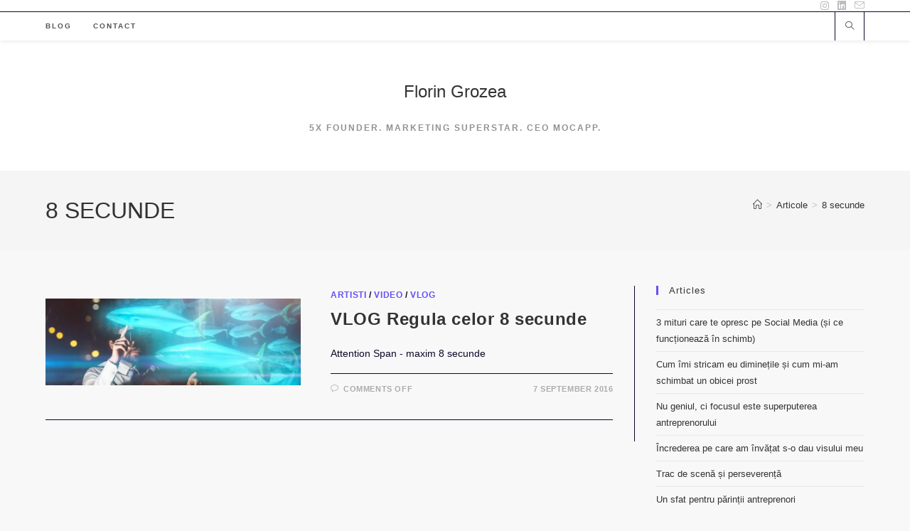

--- FILE ---
content_type: text/html; charset=UTF-8
request_url: https://www.floringrozea.com/tag/8-secunde/
body_size: 13888
content:
<!DOCTYPE html>
<html class="html" lang="en-US">
<head>
	<meta charset="UTF-8">
	<link rel="profile" href="https://gmpg.org/xfn/11">

	<title>8 secunde &#8211; Florin Grozea</title>
<meta name='robots' content='max-image-preview:large' />
	<style>img:is([sizes="auto" i], [sizes^="auto," i]) { contain-intrinsic-size: 3000px 1500px }</style>
	<meta name="viewport" content="width=device-width, initial-scale=1"><link rel='dns-prefetch' href='//stats.wp.com' />
<link rel='dns-prefetch' href='//v0.wordpress.com' />
<link rel='preconnect' href='//i0.wp.com' />
<link rel="alternate" type="application/rss+xml" title="Florin Grozea &raquo; Feed" href="https://www.floringrozea.com/feed/" />
<link rel="alternate" type="application/rss+xml" title="Florin Grozea &raquo; Comments Feed" href="https://www.floringrozea.com/comments/feed/" />
<link rel="alternate" type="application/rss+xml" title="Florin Grozea &raquo; 8 secunde Tag Feed" href="https://www.floringrozea.com/tag/8-secunde/feed/" />
		<!-- This site uses the Google Analytics by MonsterInsights plugin v9.4.1 - Using Analytics tracking - https://www.monsterinsights.com/ -->
		<!-- Note: MonsterInsights is not currently configured on this site. The site owner needs to authenticate with Google Analytics in the MonsterInsights settings panel. -->
					<!-- No tracking code set -->
				<!-- / Google Analytics by MonsterInsights -->
		<script>
window._wpemojiSettings = {"baseUrl":"https:\/\/s.w.org\/images\/core\/emoji\/15.0.3\/72x72\/","ext":".png","svgUrl":"https:\/\/s.w.org\/images\/core\/emoji\/15.0.3\/svg\/","svgExt":".svg","source":{"concatemoji":"https:\/\/www.floringrozea.com\/wp-includes\/js\/wp-emoji-release.min.js?ver=6.7.2"}};
/*! This file is auto-generated */
!function(i,n){var o,s,e;function c(e){try{var t={supportTests:e,timestamp:(new Date).valueOf()};sessionStorage.setItem(o,JSON.stringify(t))}catch(e){}}function p(e,t,n){e.clearRect(0,0,e.canvas.width,e.canvas.height),e.fillText(t,0,0);var t=new Uint32Array(e.getImageData(0,0,e.canvas.width,e.canvas.height).data),r=(e.clearRect(0,0,e.canvas.width,e.canvas.height),e.fillText(n,0,0),new Uint32Array(e.getImageData(0,0,e.canvas.width,e.canvas.height).data));return t.every(function(e,t){return e===r[t]})}function u(e,t,n){switch(t){case"flag":return n(e,"\ud83c\udff3\ufe0f\u200d\u26a7\ufe0f","\ud83c\udff3\ufe0f\u200b\u26a7\ufe0f")?!1:!n(e,"\ud83c\uddfa\ud83c\uddf3","\ud83c\uddfa\u200b\ud83c\uddf3")&&!n(e,"\ud83c\udff4\udb40\udc67\udb40\udc62\udb40\udc65\udb40\udc6e\udb40\udc67\udb40\udc7f","\ud83c\udff4\u200b\udb40\udc67\u200b\udb40\udc62\u200b\udb40\udc65\u200b\udb40\udc6e\u200b\udb40\udc67\u200b\udb40\udc7f");case"emoji":return!n(e,"\ud83d\udc26\u200d\u2b1b","\ud83d\udc26\u200b\u2b1b")}return!1}function f(e,t,n){var r="undefined"!=typeof WorkerGlobalScope&&self instanceof WorkerGlobalScope?new OffscreenCanvas(300,150):i.createElement("canvas"),a=r.getContext("2d",{willReadFrequently:!0}),o=(a.textBaseline="top",a.font="600 32px Arial",{});return e.forEach(function(e){o[e]=t(a,e,n)}),o}function t(e){var t=i.createElement("script");t.src=e,t.defer=!0,i.head.appendChild(t)}"undefined"!=typeof Promise&&(o="wpEmojiSettingsSupports",s=["flag","emoji"],n.supports={everything:!0,everythingExceptFlag:!0},e=new Promise(function(e){i.addEventListener("DOMContentLoaded",e,{once:!0})}),new Promise(function(t){var n=function(){try{var e=JSON.parse(sessionStorage.getItem(o));if("object"==typeof e&&"number"==typeof e.timestamp&&(new Date).valueOf()<e.timestamp+604800&&"object"==typeof e.supportTests)return e.supportTests}catch(e){}return null}();if(!n){if("undefined"!=typeof Worker&&"undefined"!=typeof OffscreenCanvas&&"undefined"!=typeof URL&&URL.createObjectURL&&"undefined"!=typeof Blob)try{var e="postMessage("+f.toString()+"("+[JSON.stringify(s),u.toString(),p.toString()].join(",")+"));",r=new Blob([e],{type:"text/javascript"}),a=new Worker(URL.createObjectURL(r),{name:"wpTestEmojiSupports"});return void(a.onmessage=function(e){c(n=e.data),a.terminate(),t(n)})}catch(e){}c(n=f(s,u,p))}t(n)}).then(function(e){for(var t in e)n.supports[t]=e[t],n.supports.everything=n.supports.everything&&n.supports[t],"flag"!==t&&(n.supports.everythingExceptFlag=n.supports.everythingExceptFlag&&n.supports[t]);n.supports.everythingExceptFlag=n.supports.everythingExceptFlag&&!n.supports.flag,n.DOMReady=!1,n.readyCallback=function(){n.DOMReady=!0}}).then(function(){return e}).then(function(){var e;n.supports.everything||(n.readyCallback(),(e=n.source||{}).concatemoji?t(e.concatemoji):e.wpemoji&&e.twemoji&&(t(e.twemoji),t(e.wpemoji)))}))}((window,document),window._wpemojiSettings);
</script>
<style id='wp-emoji-styles-inline-css'>

	img.wp-smiley, img.emoji {
		display: inline !important;
		border: none !important;
		box-shadow: none !important;
		height: 1em !important;
		width: 1em !important;
		margin: 0 0.07em !important;
		vertical-align: -0.1em !important;
		background: none !important;
		padding: 0 !important;
	}
</style>
<link rel='stylesheet' id='wp-block-library-css' href='https://www.floringrozea.com/wp-includes/css/dist/block-library/style.min.css?ver=6.7.2' media='all' />
<style id='wp-block-library-theme-inline-css'>
.wp-block-audio :where(figcaption){color:#555;font-size:13px;text-align:center}.is-dark-theme .wp-block-audio :where(figcaption){color:#ffffffa6}.wp-block-audio{margin:0 0 1em}.wp-block-code{border:1px solid #ccc;border-radius:4px;font-family:Menlo,Consolas,monaco,monospace;padding:.8em 1em}.wp-block-embed :where(figcaption){color:#555;font-size:13px;text-align:center}.is-dark-theme .wp-block-embed :where(figcaption){color:#ffffffa6}.wp-block-embed{margin:0 0 1em}.blocks-gallery-caption{color:#555;font-size:13px;text-align:center}.is-dark-theme .blocks-gallery-caption{color:#ffffffa6}:root :where(.wp-block-image figcaption){color:#555;font-size:13px;text-align:center}.is-dark-theme :root :where(.wp-block-image figcaption){color:#ffffffa6}.wp-block-image{margin:0 0 1em}.wp-block-pullquote{border-bottom:4px solid;border-top:4px solid;color:currentColor;margin-bottom:1.75em}.wp-block-pullquote cite,.wp-block-pullquote footer,.wp-block-pullquote__citation{color:currentColor;font-size:.8125em;font-style:normal;text-transform:uppercase}.wp-block-quote{border-left:.25em solid;margin:0 0 1.75em;padding-left:1em}.wp-block-quote cite,.wp-block-quote footer{color:currentColor;font-size:.8125em;font-style:normal;position:relative}.wp-block-quote:where(.has-text-align-right){border-left:none;border-right:.25em solid;padding-left:0;padding-right:1em}.wp-block-quote:where(.has-text-align-center){border:none;padding-left:0}.wp-block-quote.is-large,.wp-block-quote.is-style-large,.wp-block-quote:where(.is-style-plain){border:none}.wp-block-search .wp-block-search__label{font-weight:700}.wp-block-search__button{border:1px solid #ccc;padding:.375em .625em}:where(.wp-block-group.has-background){padding:1.25em 2.375em}.wp-block-separator.has-css-opacity{opacity:.4}.wp-block-separator{border:none;border-bottom:2px solid;margin-left:auto;margin-right:auto}.wp-block-separator.has-alpha-channel-opacity{opacity:1}.wp-block-separator:not(.is-style-wide):not(.is-style-dots){width:100px}.wp-block-separator.has-background:not(.is-style-dots){border-bottom:none;height:1px}.wp-block-separator.has-background:not(.is-style-wide):not(.is-style-dots){height:2px}.wp-block-table{margin:0 0 1em}.wp-block-table td,.wp-block-table th{word-break:normal}.wp-block-table :where(figcaption){color:#555;font-size:13px;text-align:center}.is-dark-theme .wp-block-table :where(figcaption){color:#ffffffa6}.wp-block-video :where(figcaption){color:#555;font-size:13px;text-align:center}.is-dark-theme .wp-block-video :where(figcaption){color:#ffffffa6}.wp-block-video{margin:0 0 1em}:root :where(.wp-block-template-part.has-background){margin-bottom:0;margin-top:0;padding:1.25em 2.375em}
</style>
<link rel='stylesheet' id='mediaelement-css' href='https://www.floringrozea.com/wp-includes/js/mediaelement/mediaelementplayer-legacy.min.css?ver=4.2.17' media='all' />
<link rel='stylesheet' id='wp-mediaelement-css' href='https://www.floringrozea.com/wp-includes/js/mediaelement/wp-mediaelement.min.css?ver=6.7.2' media='all' />
<style id='jetpack-sharing-buttons-style-inline-css'>
.jetpack-sharing-buttons__services-list{display:flex;flex-direction:row;flex-wrap:wrap;gap:0;list-style-type:none;margin:5px;padding:0}.jetpack-sharing-buttons__services-list.has-small-icon-size{font-size:12px}.jetpack-sharing-buttons__services-list.has-normal-icon-size{font-size:16px}.jetpack-sharing-buttons__services-list.has-large-icon-size{font-size:24px}.jetpack-sharing-buttons__services-list.has-huge-icon-size{font-size:36px}@media print{.jetpack-sharing-buttons__services-list{display:none!important}}.editor-styles-wrapper .wp-block-jetpack-sharing-buttons{gap:0;padding-inline-start:0}ul.jetpack-sharing-buttons__services-list.has-background{padding:1.25em 2.375em}
</style>
<style id='classic-theme-styles-inline-css'>
/*! This file is auto-generated */
.wp-block-button__link{color:#fff;background-color:#32373c;border-radius:9999px;box-shadow:none;text-decoration:none;padding:calc(.667em + 2px) calc(1.333em + 2px);font-size:1.125em}.wp-block-file__button{background:#32373c;color:#fff;text-decoration:none}
</style>
<style id='global-styles-inline-css'>
:root{--wp--preset--aspect-ratio--square: 1;--wp--preset--aspect-ratio--4-3: 4/3;--wp--preset--aspect-ratio--3-4: 3/4;--wp--preset--aspect-ratio--3-2: 3/2;--wp--preset--aspect-ratio--2-3: 2/3;--wp--preset--aspect-ratio--16-9: 16/9;--wp--preset--aspect-ratio--9-16: 9/16;--wp--preset--color--black: #000000;--wp--preset--color--cyan-bluish-gray: #abb8c3;--wp--preset--color--white: #ffffff;--wp--preset--color--pale-pink: #f78da7;--wp--preset--color--vivid-red: #cf2e2e;--wp--preset--color--luminous-vivid-orange: #ff6900;--wp--preset--color--luminous-vivid-amber: #fcb900;--wp--preset--color--light-green-cyan: #7bdcb5;--wp--preset--color--vivid-green-cyan: #00d084;--wp--preset--color--pale-cyan-blue: #8ed1fc;--wp--preset--color--vivid-cyan-blue: #0693e3;--wp--preset--color--vivid-purple: #9b51e0;--wp--preset--gradient--vivid-cyan-blue-to-vivid-purple: linear-gradient(135deg,rgba(6,147,227,1) 0%,rgb(155,81,224) 100%);--wp--preset--gradient--light-green-cyan-to-vivid-green-cyan: linear-gradient(135deg,rgb(122,220,180) 0%,rgb(0,208,130) 100%);--wp--preset--gradient--luminous-vivid-amber-to-luminous-vivid-orange: linear-gradient(135deg,rgba(252,185,0,1) 0%,rgba(255,105,0,1) 100%);--wp--preset--gradient--luminous-vivid-orange-to-vivid-red: linear-gradient(135deg,rgba(255,105,0,1) 0%,rgb(207,46,46) 100%);--wp--preset--gradient--very-light-gray-to-cyan-bluish-gray: linear-gradient(135deg,rgb(238,238,238) 0%,rgb(169,184,195) 100%);--wp--preset--gradient--cool-to-warm-spectrum: linear-gradient(135deg,rgb(74,234,220) 0%,rgb(151,120,209) 20%,rgb(207,42,186) 40%,rgb(238,44,130) 60%,rgb(251,105,98) 80%,rgb(254,248,76) 100%);--wp--preset--gradient--blush-light-purple: linear-gradient(135deg,rgb(255,206,236) 0%,rgb(152,150,240) 100%);--wp--preset--gradient--blush-bordeaux: linear-gradient(135deg,rgb(254,205,165) 0%,rgb(254,45,45) 50%,rgb(107,0,62) 100%);--wp--preset--gradient--luminous-dusk: linear-gradient(135deg,rgb(255,203,112) 0%,rgb(199,81,192) 50%,rgb(65,88,208) 100%);--wp--preset--gradient--pale-ocean: linear-gradient(135deg,rgb(255,245,203) 0%,rgb(182,227,212) 50%,rgb(51,167,181) 100%);--wp--preset--gradient--electric-grass: linear-gradient(135deg,rgb(202,248,128) 0%,rgb(113,206,126) 100%);--wp--preset--gradient--midnight: linear-gradient(135deg,rgb(2,3,129) 0%,rgb(40,116,252) 100%);--wp--preset--font-size--small: 13px;--wp--preset--font-size--medium: 20px;--wp--preset--font-size--large: 36px;--wp--preset--font-size--x-large: 42px;--wp--preset--spacing--20: 0.44rem;--wp--preset--spacing--30: 0.67rem;--wp--preset--spacing--40: 1rem;--wp--preset--spacing--50: 1.5rem;--wp--preset--spacing--60: 2.25rem;--wp--preset--spacing--70: 3.38rem;--wp--preset--spacing--80: 5.06rem;--wp--preset--shadow--natural: 6px 6px 9px rgba(0, 0, 0, 0.2);--wp--preset--shadow--deep: 12px 12px 50px rgba(0, 0, 0, 0.4);--wp--preset--shadow--sharp: 6px 6px 0px rgba(0, 0, 0, 0.2);--wp--preset--shadow--outlined: 6px 6px 0px -3px rgba(255, 255, 255, 1), 6px 6px rgba(0, 0, 0, 1);--wp--preset--shadow--crisp: 6px 6px 0px rgba(0, 0, 0, 1);}:where(.is-layout-flex){gap: 0.5em;}:where(.is-layout-grid){gap: 0.5em;}body .is-layout-flex{display: flex;}.is-layout-flex{flex-wrap: wrap;align-items: center;}.is-layout-flex > :is(*, div){margin: 0;}body .is-layout-grid{display: grid;}.is-layout-grid > :is(*, div){margin: 0;}:where(.wp-block-columns.is-layout-flex){gap: 2em;}:where(.wp-block-columns.is-layout-grid){gap: 2em;}:where(.wp-block-post-template.is-layout-flex){gap: 1.25em;}:where(.wp-block-post-template.is-layout-grid){gap: 1.25em;}.has-black-color{color: var(--wp--preset--color--black) !important;}.has-cyan-bluish-gray-color{color: var(--wp--preset--color--cyan-bluish-gray) !important;}.has-white-color{color: var(--wp--preset--color--white) !important;}.has-pale-pink-color{color: var(--wp--preset--color--pale-pink) !important;}.has-vivid-red-color{color: var(--wp--preset--color--vivid-red) !important;}.has-luminous-vivid-orange-color{color: var(--wp--preset--color--luminous-vivid-orange) !important;}.has-luminous-vivid-amber-color{color: var(--wp--preset--color--luminous-vivid-amber) !important;}.has-light-green-cyan-color{color: var(--wp--preset--color--light-green-cyan) !important;}.has-vivid-green-cyan-color{color: var(--wp--preset--color--vivid-green-cyan) !important;}.has-pale-cyan-blue-color{color: var(--wp--preset--color--pale-cyan-blue) !important;}.has-vivid-cyan-blue-color{color: var(--wp--preset--color--vivid-cyan-blue) !important;}.has-vivid-purple-color{color: var(--wp--preset--color--vivid-purple) !important;}.has-black-background-color{background-color: var(--wp--preset--color--black) !important;}.has-cyan-bluish-gray-background-color{background-color: var(--wp--preset--color--cyan-bluish-gray) !important;}.has-white-background-color{background-color: var(--wp--preset--color--white) !important;}.has-pale-pink-background-color{background-color: var(--wp--preset--color--pale-pink) !important;}.has-vivid-red-background-color{background-color: var(--wp--preset--color--vivid-red) !important;}.has-luminous-vivid-orange-background-color{background-color: var(--wp--preset--color--luminous-vivid-orange) !important;}.has-luminous-vivid-amber-background-color{background-color: var(--wp--preset--color--luminous-vivid-amber) !important;}.has-light-green-cyan-background-color{background-color: var(--wp--preset--color--light-green-cyan) !important;}.has-vivid-green-cyan-background-color{background-color: var(--wp--preset--color--vivid-green-cyan) !important;}.has-pale-cyan-blue-background-color{background-color: var(--wp--preset--color--pale-cyan-blue) !important;}.has-vivid-cyan-blue-background-color{background-color: var(--wp--preset--color--vivid-cyan-blue) !important;}.has-vivid-purple-background-color{background-color: var(--wp--preset--color--vivid-purple) !important;}.has-black-border-color{border-color: var(--wp--preset--color--black) !important;}.has-cyan-bluish-gray-border-color{border-color: var(--wp--preset--color--cyan-bluish-gray) !important;}.has-white-border-color{border-color: var(--wp--preset--color--white) !important;}.has-pale-pink-border-color{border-color: var(--wp--preset--color--pale-pink) !important;}.has-vivid-red-border-color{border-color: var(--wp--preset--color--vivid-red) !important;}.has-luminous-vivid-orange-border-color{border-color: var(--wp--preset--color--luminous-vivid-orange) !important;}.has-luminous-vivid-amber-border-color{border-color: var(--wp--preset--color--luminous-vivid-amber) !important;}.has-light-green-cyan-border-color{border-color: var(--wp--preset--color--light-green-cyan) !important;}.has-vivid-green-cyan-border-color{border-color: var(--wp--preset--color--vivid-green-cyan) !important;}.has-pale-cyan-blue-border-color{border-color: var(--wp--preset--color--pale-cyan-blue) !important;}.has-vivid-cyan-blue-border-color{border-color: var(--wp--preset--color--vivid-cyan-blue) !important;}.has-vivid-purple-border-color{border-color: var(--wp--preset--color--vivid-purple) !important;}.has-vivid-cyan-blue-to-vivid-purple-gradient-background{background: var(--wp--preset--gradient--vivid-cyan-blue-to-vivid-purple) !important;}.has-light-green-cyan-to-vivid-green-cyan-gradient-background{background: var(--wp--preset--gradient--light-green-cyan-to-vivid-green-cyan) !important;}.has-luminous-vivid-amber-to-luminous-vivid-orange-gradient-background{background: var(--wp--preset--gradient--luminous-vivid-amber-to-luminous-vivid-orange) !important;}.has-luminous-vivid-orange-to-vivid-red-gradient-background{background: var(--wp--preset--gradient--luminous-vivid-orange-to-vivid-red) !important;}.has-very-light-gray-to-cyan-bluish-gray-gradient-background{background: var(--wp--preset--gradient--very-light-gray-to-cyan-bluish-gray) !important;}.has-cool-to-warm-spectrum-gradient-background{background: var(--wp--preset--gradient--cool-to-warm-spectrum) !important;}.has-blush-light-purple-gradient-background{background: var(--wp--preset--gradient--blush-light-purple) !important;}.has-blush-bordeaux-gradient-background{background: var(--wp--preset--gradient--blush-bordeaux) !important;}.has-luminous-dusk-gradient-background{background: var(--wp--preset--gradient--luminous-dusk) !important;}.has-pale-ocean-gradient-background{background: var(--wp--preset--gradient--pale-ocean) !important;}.has-electric-grass-gradient-background{background: var(--wp--preset--gradient--electric-grass) !important;}.has-midnight-gradient-background{background: var(--wp--preset--gradient--midnight) !important;}.has-small-font-size{font-size: var(--wp--preset--font-size--small) !important;}.has-medium-font-size{font-size: var(--wp--preset--font-size--medium) !important;}.has-large-font-size{font-size: var(--wp--preset--font-size--large) !important;}.has-x-large-font-size{font-size: var(--wp--preset--font-size--x-large) !important;}
:where(.wp-block-post-template.is-layout-flex){gap: 1.25em;}:where(.wp-block-post-template.is-layout-grid){gap: 1.25em;}
:where(.wp-block-columns.is-layout-flex){gap: 2em;}:where(.wp-block-columns.is-layout-grid){gap: 2em;}
:root :where(.wp-block-pullquote){font-size: 1.5em;line-height: 1.6;}
</style>
<link rel='stylesheet' id='font-awesome-css' href='https://www.floringrozea.com/wp-content/themes/oceanwp/assets/fonts/fontawesome/css/all.min.css?ver=6.7.2' media='all' />
<link rel='stylesheet' id='simple-line-icons-css' href='https://www.floringrozea.com/wp-content/themes/oceanwp/assets/css/third/simple-line-icons.min.css?ver=2.4.0' media='all' />
<link rel='stylesheet' id='oceanwp-style-css' href='https://www.floringrozea.com/wp-content/themes/oceanwp/assets/css/style.min.css?ver=4.1.0' media='all' />
<script src="https://www.floringrozea.com/wp-includes/js/jquery/jquery.min.js?ver=3.7.1" id="jquery-core-js"></script>
<script src="https://www.floringrozea.com/wp-includes/js/jquery/jquery-migrate.min.js?ver=3.4.1" id="jquery-migrate-js"></script>
<link rel="https://api.w.org/" href="https://www.floringrozea.com/wp-json/" /><link rel="alternate" title="JSON" type="application/json" href="https://www.floringrozea.com/wp-json/wp/v2/tags/3931" /><link rel="EditURI" type="application/rsd+xml" title="RSD" href="https://www.floringrozea.com/xmlrpc.php?rsd" />
<meta name="generator" content="WordPress 6.7.2" />
<script type="text/javascript">
(function(url){
	if(/(?:Chrome\/26\.0\.1410\.63 Safari\/537\.31|WordfenceTestMonBot)/.test(navigator.userAgent)){ return; }
	var addEvent = function(evt, handler) {
		if (window.addEventListener) {
			document.addEventListener(evt, handler, false);
		} else if (window.attachEvent) {
			document.attachEvent('on' + evt, handler);
		}
	};
	var removeEvent = function(evt, handler) {
		if (window.removeEventListener) {
			document.removeEventListener(evt, handler, false);
		} else if (window.detachEvent) {
			document.detachEvent('on' + evt, handler);
		}
	};
	var evts = 'contextmenu dblclick drag dragend dragenter dragleave dragover dragstart drop keydown keypress keyup mousedown mousemove mouseout mouseover mouseup mousewheel scroll'.split(' ');
	var logHuman = function() {
		if (window.wfLogHumanRan) { return; }
		window.wfLogHumanRan = true;
		var wfscr = document.createElement('script');
		wfscr.type = 'text/javascript';
		wfscr.async = true;
		wfscr.src = url + '&r=' + Math.random();
		(document.getElementsByTagName('head')[0]||document.getElementsByTagName('body')[0]).appendChild(wfscr);
		for (var i = 0; i < evts.length; i++) {
			removeEvent(evts[i], logHuman);
		}
	};
	for (var i = 0; i < evts.length; i++) {
		addEvent(evts[i], logHuman);
	}
})('//www.floringrozea.com/?wordfence_lh=1&hid=3B49126BFAF906468393BF04A620DD1E');
</script>	<style>img#wpstats{display:none}</style>
		
<!-- Jetpack Open Graph Tags -->
<meta property="og:type" content="website" />
<meta property="og:title" content="8 secunde &#8211; Florin Grozea" />
<meta property="og:url" content="https://www.floringrozea.com/tag/8-secunde/" />
<meta property="og:site_name" content="Florin Grozea" />
<meta property="og:image" content="https://i0.wp.com/www.floringrozea.com/wp-content/uploads/cropped-cropped-0E5FA5E2-D787-4E15-BDF5-903789DF4EA7_1_105_c.jpeg?fit=330%2C330&#038;ssl=1" />
<meta property="og:image:width" content="330" />
<meta property="og:image:height" content="330" />
<meta property="og:image:alt" content="" />
<meta property="og:locale" content="en_US" />

<!-- End Jetpack Open Graph Tags -->
<link rel="icon" href="https://i0.wp.com/www.floringrozea.com/wp-content/uploads/cropped-cropped-0E5FA5E2-D787-4E15-BDF5-903789DF4EA7_1_105_c.jpeg?fit=32%2C32&#038;ssl=1" sizes="32x32" />
<link rel="icon" href="https://i0.wp.com/www.floringrozea.com/wp-content/uploads/cropped-cropped-0E5FA5E2-D787-4E15-BDF5-903789DF4EA7_1_105_c.jpeg?fit=192%2C192&#038;ssl=1" sizes="192x192" />
<link rel="apple-touch-icon" href="https://i0.wp.com/www.floringrozea.com/wp-content/uploads/cropped-cropped-0E5FA5E2-D787-4E15-BDF5-903789DF4EA7_1_105_c.jpeg?fit=180%2C180&#038;ssl=1" />
<meta name="msapplication-TileImage" content="https://i0.wp.com/www.floringrozea.com/wp-content/uploads/cropped-cropped-0E5FA5E2-D787-4E15-BDF5-903789DF4EA7_1_105_c.jpeg?fit=270%2C270&#038;ssl=1" />
<!-- OceanWP CSS -->
<style type="text/css">
/* Colors */a:hover,a.light:hover,.theme-heading .text::before,.theme-heading .text::after,#top-bar-content >a:hover,#top-bar-social li.oceanwp-email a:hover,#site-navigation-wrap .dropdown-menu >li >a:hover,#site-header.medium-header #medium-searchform button:hover,.oceanwp-mobile-menu-icon a:hover,.blog-entry.post .blog-entry-header .entry-title a:hover,.blog-entry.post .blog-entry-readmore a:hover,.blog-entry.thumbnail-entry .blog-entry-category a,ul.meta li a:hover,.dropcap,.single nav.post-navigation .nav-links .title,body .related-post-title a:hover,body #wp-calendar caption,body .contact-info-widget.default i,body .contact-info-widget.big-icons i,body .custom-links-widget .oceanwp-custom-links li a:hover,body .custom-links-widget .oceanwp-custom-links li a:hover:before,body .posts-thumbnails-widget li a:hover,body .social-widget li.oceanwp-email a:hover,.comment-author .comment-meta .comment-reply-link,#respond #cancel-comment-reply-link:hover,#footer-widgets .footer-box a:hover,#footer-bottom a:hover,#footer-bottom #footer-bottom-menu a:hover,.sidr a:hover,.sidr-class-dropdown-toggle:hover,.sidr-class-menu-item-has-children.active >a,.sidr-class-menu-item-has-children.active >a >.sidr-class-dropdown-toggle,input[type=checkbox]:checked:before{color:#6452f6}.single nav.post-navigation .nav-links .title .owp-icon use,.blog-entry.post .blog-entry-readmore a:hover .owp-icon use,body .contact-info-widget.default .owp-icon use,body .contact-info-widget.big-icons .owp-icon use{stroke:#6452f6}input[type="button"],input[type="reset"],input[type="submit"],button[type="submit"],.button,#site-navigation-wrap .dropdown-menu >li.btn >a >span,.thumbnail:hover i,.thumbnail:hover .link-post-svg-icon,.post-quote-content,.omw-modal .omw-close-modal,body .contact-info-widget.big-icons li:hover i,body .contact-info-widget.big-icons li:hover .owp-icon,body div.wpforms-container-full .wpforms-form input[type=submit],body div.wpforms-container-full .wpforms-form button[type=submit],body div.wpforms-container-full .wpforms-form .wpforms-page-button,.woocommerce-cart .wp-element-button,.woocommerce-checkout .wp-element-button,.wp-block-button__link{background-color:#6452f6}.widget-title{border-color:#6452f6}blockquote{border-color:#6452f6}.wp-block-quote{border-color:#6452f6}#searchform-dropdown{border-color:#6452f6}.dropdown-menu .sub-menu{border-color:#6452f6}.blog-entry.large-entry .blog-entry-readmore a:hover{border-color:#6452f6}.oceanwp-newsletter-form-wrap input[type="email"]:focus{border-color:#6452f6}.social-widget li.oceanwp-email a:hover{border-color:#6452f6}#respond #cancel-comment-reply-link:hover{border-color:#6452f6}body .contact-info-widget.big-icons li:hover i{border-color:#6452f6}body .contact-info-widget.big-icons li:hover .owp-icon{border-color:#6452f6}#footer-widgets .oceanwp-newsletter-form-wrap input[type="email"]:focus{border-color:#6452f6}input[type="button"]:hover,input[type="reset"]:hover,input[type="submit"]:hover,button[type="submit"]:hover,input[type="button"]:focus,input[type="reset"]:focus,input[type="submit"]:focus,button[type="submit"]:focus,.button:hover,.button:focus,#site-navigation-wrap .dropdown-menu >li.btn >a:hover >span,.post-quote-author,.omw-modal .omw-close-modal:hover,body div.wpforms-container-full .wpforms-form input[type=submit]:hover,body div.wpforms-container-full .wpforms-form button[type=submit]:hover,body div.wpforms-container-full .wpforms-form .wpforms-page-button:hover,.woocommerce-cart .wp-element-button:hover,.woocommerce-checkout .wp-element-button:hover,.wp-block-button__link:hover{background-color:#d6409f}table th,table td,hr,.content-area,body.content-left-sidebar #content-wrap .content-area,.content-left-sidebar .content-area,#top-bar-wrap,#site-header,#site-header.top-header #search-toggle,.dropdown-menu ul li,.centered-minimal-page-header,.blog-entry.post,.blog-entry.grid-entry .blog-entry-inner,.blog-entry.thumbnail-entry .blog-entry-bottom,.single-post .entry-title,.single .entry-share-wrap .entry-share,.single .entry-share,.single .entry-share ul li a,.single nav.post-navigation,.single nav.post-navigation .nav-links .nav-previous,#author-bio,#author-bio .author-bio-avatar,#author-bio .author-bio-social li a,#related-posts,#comments,.comment-body,#respond #cancel-comment-reply-link,#blog-entries .type-page,.page-numbers a,.page-numbers span:not(.elementor-screen-only),.page-links span,body #wp-calendar caption,body #wp-calendar th,body #wp-calendar tbody,body .contact-info-widget.default i,body .contact-info-widget.big-icons i,body .contact-info-widget.big-icons .owp-icon,body .contact-info-widget.default .owp-icon,body .posts-thumbnails-widget li,body .tagcloud a{border-color:#0c0827}body,.separate-layout,.has-parallax-footer:not(.separate-layout) #main{background-color:#f9f8f9}a:hover{color:#6452f6}a:hover .owp-icon use{stroke:#6452f6}body .theme-button,body input[type="submit"],body button[type="submit"],body button,body .button,body div.wpforms-container-full .wpforms-form input[type=submit],body div.wpforms-container-full .wpforms-form button[type=submit],body div.wpforms-container-full .wpforms-form .wpforms-page-button,.woocommerce-cart .wp-element-button,.woocommerce-checkout .wp-element-button,.wp-block-button__link{border-color:#ffffff}body .theme-button:hover,body input[type="submit"]:hover,body button[type="submit"]:hover,body button:hover,body .button:hover,body div.wpforms-container-full .wpforms-form input[type=submit]:hover,body div.wpforms-container-full .wpforms-form input[type=submit]:active,body div.wpforms-container-full .wpforms-form button[type=submit]:hover,body div.wpforms-container-full .wpforms-form button[type=submit]:active,body div.wpforms-container-full .wpforms-form .wpforms-page-button:hover,body div.wpforms-container-full .wpforms-form .wpforms-page-button:active,.woocommerce-cart .wp-element-button:hover,.woocommerce-checkout .wp-element-button:hover,.wp-block-button__link:hover{border-color:#ffffff}body{color:#0c0827}/* OceanWP Style Settings CSS */.theme-button,input[type="submit"],button[type="submit"],button,.button,body div.wpforms-container-full .wpforms-form input[type=submit],body div.wpforms-container-full .wpforms-form button[type=submit],body div.wpforms-container-full .wpforms-form .wpforms-page-button{border-style:solid}.theme-button,input[type="submit"],button[type="submit"],button,.button,body div.wpforms-container-full .wpforms-form input[type=submit],body div.wpforms-container-full .wpforms-form button[type=submit],body div.wpforms-container-full .wpforms-form .wpforms-page-button{border-width:1px}form input[type="text"],form input[type="password"],form input[type="email"],form input[type="url"],form input[type="date"],form input[type="month"],form input[type="time"],form input[type="datetime"],form input[type="datetime-local"],form input[type="week"],form input[type="number"],form input[type="search"],form input[type="tel"],form input[type="color"],form select,form textarea,.woocommerce .woocommerce-checkout .select2-container--default .select2-selection--single{border-style:solid}body div.wpforms-container-full .wpforms-form input[type=date],body div.wpforms-container-full .wpforms-form input[type=datetime],body div.wpforms-container-full .wpforms-form input[type=datetime-local],body div.wpforms-container-full .wpforms-form input[type=email],body div.wpforms-container-full .wpforms-form input[type=month],body div.wpforms-container-full .wpforms-form input[type=number],body div.wpforms-container-full .wpforms-form input[type=password],body div.wpforms-container-full .wpforms-form input[type=range],body div.wpforms-container-full .wpforms-form input[type=search],body div.wpforms-container-full .wpforms-form input[type=tel],body div.wpforms-container-full .wpforms-form input[type=text],body div.wpforms-container-full .wpforms-form input[type=time],body div.wpforms-container-full .wpforms-form input[type=url],body div.wpforms-container-full .wpforms-form input[type=week],body div.wpforms-container-full .wpforms-form select,body div.wpforms-container-full .wpforms-form textarea{border-style:solid}form input[type="text"],form input[type="password"],form input[type="email"],form input[type="url"],form input[type="date"],form input[type="month"],form input[type="time"],form input[type="datetime"],form input[type="datetime-local"],form input[type="week"],form input[type="number"],form input[type="search"],form input[type="tel"],form input[type="color"],form select,form textarea{border-radius:3px}body div.wpforms-container-full .wpforms-form input[type=date],body div.wpforms-container-full .wpforms-form input[type=datetime],body div.wpforms-container-full .wpforms-form input[type=datetime-local],body div.wpforms-container-full .wpforms-form input[type=email],body div.wpforms-container-full .wpforms-form input[type=month],body div.wpforms-container-full .wpforms-form input[type=number],body div.wpforms-container-full .wpforms-form input[type=password],body div.wpforms-container-full .wpforms-form input[type=range],body div.wpforms-container-full .wpforms-form input[type=search],body div.wpforms-container-full .wpforms-form input[type=tel],body div.wpforms-container-full .wpforms-form input[type=text],body div.wpforms-container-full .wpforms-form input[type=time],body div.wpforms-container-full .wpforms-form input[type=url],body div.wpforms-container-full .wpforms-form input[type=week],body div.wpforms-container-full .wpforms-form select,body div.wpforms-container-full .wpforms-form textarea{border-radius:3px}/* Header */#site-header.has-header-media .overlay-header-media{background-color:rgba(0,0,0,0.5)}#site-logo a.site-logo-text:hover{color:#6452f6}/* Topbar */#top-bar-wrap,#top-bar-content strong{color:#0c0827}#top-bar-content a:hover,#top-bar-social-alt a:hover{color:#6452f6}/* Blog CSS */.ocean-single-post-header ul.meta-item li a:hover{color:#333333}/* Sidebar */.widget-title{border-color:#6452f6}/* Footer Widgets */#footer-widgets .footer-box a:hover,#footer-widgets a:hover{color:#6452f6}/* Footer Copyright */#footer-bottom a:hover,#footer-bottom #footer-bottom-menu a:hover{color:#6452f6}/* Typography */body{font-family:Verdana,Geneva,sans-serif;font-size:14px;line-height:1.8;text-decoration:none}@media screen and (max-width:480px){body{font-weight:normal}}@media screen and (max-width:480px){body{text-transform:none}}h1,h2,h3,h4,h5,h6,.theme-heading,.widget-title,.oceanwp-widget-recent-posts-title,.comment-reply-title,.entry-title,.sidebar-box .widget-title{font-family:Verdana,Geneva,sans-serif;line-height:1.4}@media screen and (max-width:480px){h1,h2,h3,h4,h5,h6,.theme-heading,.widget-title,.oceanwp-widget-recent-posts-title,.comment-reply-title,.entry-title,.sidebar-box .widget-title{font-weight:bold}}h1{font-size:24px;line-height:1.4;text-transform:uppercase}h2{font-size:20px;line-height:1.4}h3{font-size:18px;line-height:1.4}h4{font-size:17px;line-height:1.4}h5{font-size:14px;line-height:1.4}h6{font-size:15px;line-height:1.4}.page-header .page-header-title,.page-header.background-image-page-header .page-header-title{font-size:32px;line-height:1.4}.page-header .page-subheading{font-size:15px;line-height:1.8}.site-breadcrumbs,.site-breadcrumbs a{font-size:13px;line-height:1.4}#top-bar-content,#top-bar-social-alt{font-size:12px;line-height:1.8}#site-logo a.site-logo-text{font-size:24px;line-height:1.8}.dropdown-menu ul li a.menu-link,#site-header.full_screen-header .fs-dropdown-menu ul.sub-menu li a{font-size:12px;line-height:1.2;letter-spacing:.6px}.sidr-class-dropdown-menu li a,a.sidr-class-toggle-sidr-close,#mobile-dropdown ul li a,body #mobile-fullscreen ul li a{font-size:15px;line-height:1.8}.blog-entry.post .blog-entry-header .entry-title a{font-size:24px;line-height:1.4}.ocean-single-post-header .single-post-title{font-size:34px;line-height:1.4;letter-spacing:.6px}.ocean-single-post-header ul.meta-item li,.ocean-single-post-header ul.meta-item li a{font-size:13px;line-height:1.4;letter-spacing:.6px}.ocean-single-post-header .post-author-name,.ocean-single-post-header .post-author-name a{font-size:14px;line-height:1.4;letter-spacing:.6px}.ocean-single-post-header .post-author-description{font-size:12px;line-height:1.4;letter-spacing:.6px}.single-post .entry-title{line-height:1.4;letter-spacing:.6px}.single-post ul.meta li,.single-post ul.meta li a{font-size:14px;line-height:1.4;letter-spacing:.6px}.sidebar-box .widget-title,.sidebar-box.widget_block .wp-block-heading{font-size:13px;line-height:1;letter-spacing:1px}#footer-widgets .footer-box .widget-title{font-size:13px;line-height:1;letter-spacing:1px}#footer-bottom #copyright{font-size:12px;line-height:1}#footer-bottom #footer-bottom-menu{font-size:12px;line-height:1}.woocommerce-store-notice.demo_store{line-height:2;letter-spacing:1.5px}.demo_store .woocommerce-store-notice__dismiss-link{line-height:2;letter-spacing:1.5px}.woocommerce ul.products li.product li.title h2,.woocommerce ul.products li.product li.title a{font-size:14px;line-height:1.5}.woocommerce ul.products li.product li.category,.woocommerce ul.products li.product li.category a{font-size:12px;line-height:1}.woocommerce ul.products li.product .price{font-size:18px;line-height:1}.woocommerce ul.products li.product .button,.woocommerce ul.products li.product .product-inner .added_to_cart{font-size:12px;line-height:1.5;letter-spacing:1px}.woocommerce ul.products li.owp-woo-cond-notice span,.woocommerce ul.products li.owp-woo-cond-notice a{font-size:16px;line-height:1;letter-spacing:1px;font-weight:600;text-transform:capitalize}.woocommerce div.product .product_title{font-size:24px;line-height:1.4;letter-spacing:.6px}.woocommerce div.product p.price{font-size:36px;line-height:1}.woocommerce .owp-btn-normal .summary form button.button,.woocommerce .owp-btn-big .summary form button.button,.woocommerce .owp-btn-very-big .summary form button.button{font-size:12px;line-height:1.5;letter-spacing:1px;text-transform:uppercase}.woocommerce div.owp-woo-single-cond-notice span,.woocommerce div.owp-woo-single-cond-notice a{font-size:18px;line-height:2;letter-spacing:1.5px;font-weight:600;text-transform:capitalize}
</style></head>

<body class="archive tag tag-8-secunde tag-3931 wp-embed-responsive oceanwp-theme dropdown-mobile top-header-style default-breakpoint has-sidebar content-right-sidebar has-topbar has-breadcrumbs" itemscope="itemscope" itemtype="https://schema.org/Blog">

	
	
	<div id="outer-wrap" class="site clr">

		<a class="skip-link screen-reader-text" href="#main">Skip to content</a>

		
		<div id="wrap" class="clr">

			

<div id="top-bar-wrap" class="clr hide-tablet-mobile">

	<div id="top-bar" class="clr container has-no-content">

		
		<div id="top-bar-inner" class="clr">

			

<div id="top-bar-social" class="clr top-bar-right">

	<ul class="clr" aria-label="Social links">

		<li class="oceanwp-instagram"><a href="https://instagram.com/floringrozea" aria-label="Instagram (opens in a new tab)" target="_blank" rel="noopener noreferrer"><i class=" fab fa-instagram" aria-hidden="true" role="img"></i></a></li><li class="oceanwp-linkedin"><a href="https://linkedin.com/in/floringrozea" aria-label="LinkedIn (opens in a new tab)" target="_blank" rel="noopener noreferrer"><i class=" fab fa-linkedin" aria-hidden="true" role="img"></i></a></li><li class="oceanwp-email"><a href="mailto:f&#108;ori&#110;&#64;&#109;oc&#97;&#112;&#112;.&#110;et" aria-label="Send email (opens in your application)" target="_self"><i class=" icon-envelope" aria-hidden="true" role="img"></i></a></li>
	</ul>

</div><!-- #top-bar-social -->

		</div><!-- #top-bar-inner -->

		
	</div><!-- #top-bar -->

</div><!-- #top-bar-wrap -->


			
<header id="site-header" class="top-header clr" data-height="74" itemscope="itemscope" itemtype="https://schema.org/WPHeader" role="banner">

	
		

<div class="header-top clr">

	
	<div id="site-header-inner" class="clr container">

		
		<div class="left clr">

			<div class="inner">

							<div id="site-navigation-wrap" class="clr">
			
			
			
			<nav id="site-navigation" class="navigation main-navigation clr" itemscope="itemscope" itemtype="https://schema.org/SiteNavigationElement" role="navigation" >

				<ul id="menu-standard" class="main-menu dropdown-menu sf-menu"><li id="menu-item-23211" class="menu-item menu-item-type-post_type menu-item-object-page current_page_parent menu-item-23211"><a href="https://www.floringrozea.com/articole/" class="menu-link"><span class="text-wrap">Blog</span></a></li><li id="menu-item-9480" class="menu-item menu-item-type-post_type menu-item-object-page menu-item-9480"><a href="https://www.floringrozea.com/contact/" class="menu-link"><span class="text-wrap">Contact</span></a></li></ul>
			</nav><!-- #site-navigation -->

			
			
					</div><!-- #site-navigation-wrap -->
			
		
	
				
	
	<div class="oceanwp-mobile-menu-icon clr mobile-right">

		
		
		
		<a href="https://www.floringrozea.com/#mobile-menu-toggle" class="mobile-menu"  aria-label="Mobile Menu">
							<i class="fa fa-bars" aria-hidden="true"></i>
								<span class="oceanwp-text">Menu</span>
				<span class="oceanwp-close-text">Close</span>
						</a>

		
		
		
	</div><!-- #oceanwp-mobile-menu-navbar -->

	

			</div>

		</div>

		<div class="right clr">

			<div class="inner">

				<div id="search-toggle"><a href="https://www.floringrozea.com/#" class="site-search-toggle search-dropdown-toggle" aria-label="Search website"><i class=" icon-magnifier" aria-hidden="true" role="img"></i></a></div>
<div id="searchform-dropdown" class="header-searchform-wrap clr" >
	
<form aria-label="Search this website" role="search" method="get" class="searchform" action="https://www.floringrozea.com/">	
	<input aria-label="Insert search query" type="search" id="ocean-search-form-1" class="field" autocomplete="off" placeholder="Search" name="s">
		</form>
</div><!-- #searchform-dropdown -->

			</div>

		</div>

	</div><!-- #site-header-inner -->

	
<div id="mobile-dropdown" class="clr" >

	<nav class="clr" itemscope="itemscope" itemtype="https://schema.org/SiteNavigationElement">

		<ul id="menu-standard-1" class="menu"><li class="menu-item menu-item-type-post_type menu-item-object-page current_page_parent menu-item-23211"><a href="https://www.floringrozea.com/articole/">Blog</a></li>
<li class="menu-item menu-item-type-post_type menu-item-object-page menu-item-9480"><a href="https://www.floringrozea.com/contact/">Contact</a></li>
</ul>
<div id="mobile-menu-search" class="clr">
	<form aria-label="Search this website" method="get" action="https://www.floringrozea.com/" class="mobile-searchform">
		<input aria-label="Insert search query" value="" class="field" id="ocean-mobile-search-2" type="search" name="s" autocomplete="off" placeholder="Search" />
		<button aria-label="Submit search" type="submit" class="searchform-submit">
			<i class=" icon-magnifier" aria-hidden="true" role="img"></i>		</button>
					</form>
</div><!-- .mobile-menu-search -->

	</nav>

</div>

	
</div><!-- .header-top -->

	<div class="header-bottom clr">
		<div class="container">
			

<div id="site-logo" class="clr" itemscope itemtype="https://schema.org/Brand" >

	
	<div id="site-logo-inner" class="clr">

						<a href="https://www.floringrozea.com/" rel="home" class="site-title site-logo-text"  style=color:#;>Florin Grozea</a>
				
	</div><!-- #site-logo-inner -->

	
				<div id="site-description"><h2  style=color:#;>5x Founder. Marketing Superstar. CEO MOCAPP.</h2></div>
			
</div><!-- #site-logo -->

		</div>
	</div>
	
		
		
</header><!-- #site-header -->


			
			<main id="main" class="site-main clr"  role="main">

				

<header class="page-header">

	
	<div class="container clr page-header-inner">

		
			<h1 class="page-header-title clr" itemprop="headline">8 secunde</h1>

			
		
		<nav role="navigation" aria-label="Breadcrumbs" class="site-breadcrumbs clr position-"><ol class="trail-items" itemscope itemtype="http://schema.org/BreadcrumbList"><meta name="numberOfItems" content="3" /><meta name="itemListOrder" content="Ascending" /><li class="trail-item trail-begin" itemprop="itemListElement" itemscope itemtype="https://schema.org/ListItem"><a href="https://www.floringrozea.com" rel="home" aria-label="Home" itemprop="item"><span itemprop="name"><i class=" icon-home" aria-hidden="true" role="img"></i><span class="breadcrumb-home has-icon">Home</span></span></a><span class="breadcrumb-sep">></span><meta itemprop="position" content="1" /></li><li class="trail-item" itemprop="itemListElement" itemscope itemtype="https://schema.org/ListItem"><a href="https://www.floringrozea.com/articole/" itemprop="item"><span itemprop="name">Articole</span></a><span class="breadcrumb-sep">></span><meta itemprop="position" content="2" /></li><li class="trail-item trail-end" itemprop="itemListElement" itemscope itemtype="https://schema.org/ListItem"><span itemprop="name"><a href="https://www.floringrozea.com/tag/8-secunde/">8 secunde</a></span><meta itemprop="position" content="3" /></li></ol></nav>
	</div><!-- .page-header-inner -->

	
	
</header><!-- .page-header -->


	
	<div id="content-wrap" class="container clr">

		
		<div id="primary" class="content-area clr">

			
			<div id="content" class="site-content clr">

				
										<div id="blog-entries" class="entries clr">

							
							
								
								
<article id="post-21570" class="blog-entry clr thumbnail-entry post-21570 post type-post status-publish format-standard has-post-thumbnail hentry category-artis-ro category-video category-vlog tag-8-secunde tag-attention-span tag-florin-grozea tag-regula tag-vlog entry has-media">

	<div class="blog-entry-inner clr left-position center">

		
<div class="thumbnail">

	<a href="https://www.floringrozea.com/2016/09/07/vlog-regula-celor-8-secunde/" class="thumbnail-link">

		<img width="1600" height="544" src="https://i0.wp.com/www.floringrozea.com/wp-content/uploads/fish-shutterstock_450482914-e1473277880768.jpg?fit=1600%2C544&amp;ssl=1" class="attachment-full size-full wp-post-image" alt="Read more about the article VLOG Regula celor 8 secunde" itemprop="image" decoding="async" fetchpriority="high" data-attachment-id="21571" data-permalink="https://www.floringrozea.com/2016/09/07/vlog-regula-celor-8-secunde/fish-shutterstock_450482914/" data-orig-file="https://i0.wp.com/www.floringrozea.com/wp-content/uploads/fish-shutterstock_450482914-e1473277880768.jpg?fit=1600%2C544&amp;ssl=1" data-orig-size="1600,544" data-comments-opened="0" data-image-meta="{&quot;aperture&quot;:&quot;0&quot;,&quot;credit&quot;:&quot;&quot;,&quot;camera&quot;:&quot;&quot;,&quot;caption&quot;:&quot;&quot;,&quot;created_timestamp&quot;:&quot;0&quot;,&quot;copyright&quot;:&quot;&quot;,&quot;focal_length&quot;:&quot;0&quot;,&quot;iso&quot;:&quot;0&quot;,&quot;shutter_speed&quot;:&quot;0&quot;,&quot;title&quot;:&quot;&quot;,&quot;orientation&quot;:&quot;0&quot;}" data-image-title="fish-shutterstock_450482914" data-image-description="" data-image-caption="" data-medium-file="https://i0.wp.com/www.floringrozea.com/wp-content/uploads/fish-shutterstock_450482914-e1473277880768.jpg?fit=240%2C82&amp;ssl=1" data-large-file="https://i0.wp.com/www.floringrozea.com/wp-content/uploads/fish-shutterstock_450482914-e1473277880768.jpg?fit=440%2C150&amp;ssl=1" />			<span class="overlay"></span>
			
	</a>

	
</div><!-- .thumbnail -->

		<div class="blog-entry-content">

			
	<div class="blog-entry-category clr">
		<a href="https://www.floringrozea.com/category/artis-ro/" rel="category tag">Artisti</a> / <a href="https://www.floringrozea.com/category/video/" rel="category tag">video</a> / <a href="https://www.floringrozea.com/category/blog-uri/vlog/" rel="category tag">Vlog</a>	</div>

	

<header class="blog-entry-header clr">
	<h2 class="blog-entry-title entry-title">
		<a href="https://www.floringrozea.com/2016/09/07/vlog-regula-celor-8-secunde/"  rel="bookmark">VLOG Regula celor 8 secunde</a>
	</h2><!-- .blog-entry-title -->
</header><!-- .blog-entry-header -->



<div class="blog-entry-summary clr" itemprop="text">

	
		<p>
			Attention Span - maxim 8 secunde		</p>

		
</div><!-- .blog-entry-summary -->


			<div class="blog-entry-bottom clr">

				
	<div class="blog-entry-comments clr">
		<i class=" icon-bubble" aria-hidden="true" role="img"></i><span class="comments-link">Comments Off<span class="screen-reader-text"> on VLOG Regula celor 8 secunde</span></span>	</div>

	
	<div class="blog-entry-date clr">
		7 September 2016	</div>

	
			</div><!-- .blog-entry-bottom -->

		</div><!-- .blog-entry-content -->

		
		
	</div><!-- .blog-entry-inner -->

</article><!-- #post-## -->

								
							
						</div><!-- #blog-entries -->

							
					
				
			</div><!-- #content -->

			
		</div><!-- #primary -->

		

<aside id="right-sidebar" class="sidebar-container widget-area sidebar-primary" itemscope="itemscope" itemtype="https://schema.org/WPSideBar" role="complementary" aria-label="Primary Sidebar">

	
	<div id="right-sidebar-inner" class="clr">

		
		<div id="recent-posts-14" class="sidebar-box widget_recent_entries clr">
		<h4 class="widget-title">Articles</h4>
		<ul>
											<li>
					<a href="https://www.floringrozea.com/2025/08/15/3-mituri-care-te-opresc-pe-social-media-si-ce-functioneaza-in-schimb/">3 mituri care te opresc pe Social Media (și ce funcționează în schimb)</a>
									</li>
											<li>
					<a href="https://www.floringrozea.com/2025/08/15/cum-imi-stricam-eu-diminetile-si-cum-mi-am-schimbat-un-obicei-prost/">Cum îmi stricam eu diminețile și cum mi-am schimbat un obicei prost</a>
									</li>
											<li>
					<a href="https://www.floringrozea.com/2025/08/09/nu-geniul-ci-focusul-este-superputerea-antreprenorului/">Nu geniul, ci focusul este superputerea antreprenorului</a>
									</li>
											<li>
					<a href="https://www.floringrozea.com/2025/08/06/23868/">Încrederea pe care am învățat s-o dau visului meu</a>
									</li>
											<li>
					<a href="https://www.floringrozea.com/2025/07/19/trac-de-scena-si-perseverenta/">Trac de scenă și perseverență</a>
									</li>
											<li>
					<a href="https://www.floringrozea.com/2025/07/12/un-sfat-pentru-parintii-antreprenori/">Un sfat pentru părinții antreprenori</a>
									</li>
											<li>
					<a href="https://www.floringrozea.com/2025/06/22/livestream-shopping-de-la-trend-la-conversii/">Livestream Shopping: De la trend la conversii</a>
									</li>
					</ul>

		</div><div id="archives-2" class="sidebar-box widget_archive clr"><h4 class="widget-title">Archives</h4>		<label class="screen-reader-text" for="archives-dropdown-2">Archives</label>
		<select id="archives-dropdown-2" name="archive-dropdown">
			
			<option value="">Select Month</option>
				<option value='https://www.floringrozea.com/2025/08/'> August 2025 </option>
	<option value='https://www.floringrozea.com/2025/07/'> July 2025 </option>
	<option value='https://www.floringrozea.com/2025/06/'> June 2025 </option>
	<option value='https://www.floringrozea.com/2025/05/'> May 2025 </option>
	<option value='https://www.floringrozea.com/2024/12/'> December 2024 </option>
	<option value='https://www.floringrozea.com/2024/10/'> October 2024 </option>
	<option value='https://www.floringrozea.com/2023/04/'> April 2023 </option>
	<option value='https://www.floringrozea.com/2021/03/'> March 2021 </option>
	<option value='https://www.floringrozea.com/2020/10/'> October 2020 </option>
	<option value='https://www.floringrozea.com/2020/09/'> September 2020 </option>
	<option value='https://www.floringrozea.com/2020/08/'> August 2020 </option>
	<option value='https://www.floringrozea.com/2020/06/'> June 2020 </option>
	<option value='https://www.floringrozea.com/2020/05/'> May 2020 </option>
	<option value='https://www.floringrozea.com/2020/04/'> April 2020 </option>
	<option value='https://www.floringrozea.com/2020/03/'> March 2020 </option>
	<option value='https://www.floringrozea.com/2020/01/'> January 2020 </option>
	<option value='https://www.floringrozea.com/2019/12/'> December 2019 </option>
	<option value='https://www.floringrozea.com/2019/11/'> November 2019 </option>
	<option value='https://www.floringrozea.com/2019/06/'> June 2019 </option>
	<option value='https://www.floringrozea.com/2019/05/'> May 2019 </option>
	<option value='https://www.floringrozea.com/2019/03/'> March 2019 </option>
	<option value='https://www.floringrozea.com/2019/02/'> February 2019 </option>
	<option value='https://www.floringrozea.com/2019/01/'> January 2019 </option>
	<option value='https://www.floringrozea.com/2018/12/'> December 2018 </option>
	<option value='https://www.floringrozea.com/2018/11/'> November 2018 </option>
	<option value='https://www.floringrozea.com/2018/10/'> October 2018 </option>
	<option value='https://www.floringrozea.com/2018/09/'> September 2018 </option>
	<option value='https://www.floringrozea.com/2018/08/'> August 2018 </option>
	<option value='https://www.floringrozea.com/2018/07/'> July 2018 </option>
	<option value='https://www.floringrozea.com/2018/06/'> June 2018 </option>
	<option value='https://www.floringrozea.com/2018/05/'> May 2018 </option>
	<option value='https://www.floringrozea.com/2018/04/'> April 2018 </option>
	<option value='https://www.floringrozea.com/2018/03/'> March 2018 </option>
	<option value='https://www.floringrozea.com/2018/02/'> February 2018 </option>
	<option value='https://www.floringrozea.com/2018/01/'> January 2018 </option>
	<option value='https://www.floringrozea.com/2017/11/'> November 2017 </option>
	<option value='https://www.floringrozea.com/2017/10/'> October 2017 </option>
	<option value='https://www.floringrozea.com/2017/09/'> September 2017 </option>
	<option value='https://www.floringrozea.com/2017/08/'> August 2017 </option>
	<option value='https://www.floringrozea.com/2017/07/'> July 2017 </option>
	<option value='https://www.floringrozea.com/2017/06/'> June 2017 </option>
	<option value='https://www.floringrozea.com/2017/05/'> May 2017 </option>
	<option value='https://www.floringrozea.com/2017/04/'> April 2017 </option>
	<option value='https://www.floringrozea.com/2017/03/'> March 2017 </option>
	<option value='https://www.floringrozea.com/2017/02/'> February 2017 </option>
	<option value='https://www.floringrozea.com/2017/01/'> January 2017 </option>
	<option value='https://www.floringrozea.com/2016/12/'> December 2016 </option>
	<option value='https://www.floringrozea.com/2016/11/'> November 2016 </option>
	<option value='https://www.floringrozea.com/2016/10/'> October 2016 </option>
	<option value='https://www.floringrozea.com/2016/09/'> September 2016 </option>
	<option value='https://www.floringrozea.com/2016/08/'> August 2016 </option>
	<option value='https://www.floringrozea.com/2016/07/'> July 2016 </option>
	<option value='https://www.floringrozea.com/2016/06/'> June 2016 </option>
	<option value='https://www.floringrozea.com/2016/05/'> May 2016 </option>
	<option value='https://www.floringrozea.com/2016/04/'> April 2016 </option>
	<option value='https://www.floringrozea.com/2016/03/'> March 2016 </option>
	<option value='https://www.floringrozea.com/2016/02/'> February 2016 </option>
	<option value='https://www.floringrozea.com/2016/01/'> January 2016 </option>
	<option value='https://www.floringrozea.com/2015/12/'> December 2015 </option>
	<option value='https://www.floringrozea.com/2015/11/'> November 2015 </option>
	<option value='https://www.floringrozea.com/2015/10/'> October 2015 </option>
	<option value='https://www.floringrozea.com/2015/09/'> September 2015 </option>
	<option value='https://www.floringrozea.com/2015/08/'> August 2015 </option>
	<option value='https://www.floringrozea.com/2015/07/'> July 2015 </option>
	<option value='https://www.floringrozea.com/2015/06/'> June 2015 </option>
	<option value='https://www.floringrozea.com/2015/05/'> May 2015 </option>
	<option value='https://www.floringrozea.com/2015/04/'> April 2015 </option>
	<option value='https://www.floringrozea.com/2015/03/'> March 2015 </option>
	<option value='https://www.floringrozea.com/2015/02/'> February 2015 </option>
	<option value='https://www.floringrozea.com/2015/01/'> January 2015 </option>
	<option value='https://www.floringrozea.com/2014/12/'> December 2014 </option>
	<option value='https://www.floringrozea.com/2014/11/'> November 2014 </option>
	<option value='https://www.floringrozea.com/2014/10/'> October 2014 </option>
	<option value='https://www.floringrozea.com/2014/09/'> September 2014 </option>
	<option value='https://www.floringrozea.com/2014/08/'> August 2014 </option>
	<option value='https://www.floringrozea.com/2014/07/'> July 2014 </option>
	<option value='https://www.floringrozea.com/2014/06/'> June 2014 </option>
	<option value='https://www.floringrozea.com/2014/05/'> May 2014 </option>
	<option value='https://www.floringrozea.com/2014/04/'> April 2014 </option>
	<option value='https://www.floringrozea.com/2014/03/'> March 2014 </option>
	<option value='https://www.floringrozea.com/2014/02/'> February 2014 </option>
	<option value='https://www.floringrozea.com/2014/01/'> January 2014 </option>
	<option value='https://www.floringrozea.com/2013/12/'> December 2013 </option>
	<option value='https://www.floringrozea.com/2013/11/'> November 2013 </option>
	<option value='https://www.floringrozea.com/2013/10/'> October 2013 </option>
	<option value='https://www.floringrozea.com/2013/09/'> September 2013 </option>
	<option value='https://www.floringrozea.com/2013/08/'> August 2013 </option>
	<option value='https://www.floringrozea.com/2013/07/'> July 2013 </option>
	<option value='https://www.floringrozea.com/2013/06/'> June 2013 </option>
	<option value='https://www.floringrozea.com/2013/05/'> May 2013 </option>
	<option value='https://www.floringrozea.com/2013/04/'> April 2013 </option>
	<option value='https://www.floringrozea.com/2013/03/'> March 2013 </option>
	<option value='https://www.floringrozea.com/2013/02/'> February 2013 </option>
	<option value='https://www.floringrozea.com/2013/01/'> January 2013 </option>
	<option value='https://www.floringrozea.com/2012/12/'> December 2012 </option>
	<option value='https://www.floringrozea.com/2012/11/'> November 2012 </option>
	<option value='https://www.floringrozea.com/2012/10/'> October 2012 </option>
	<option value='https://www.floringrozea.com/2012/09/'> September 2012 </option>
	<option value='https://www.floringrozea.com/2012/08/'> August 2012 </option>
	<option value='https://www.floringrozea.com/2012/07/'> July 2012 </option>
	<option value='https://www.floringrozea.com/2012/06/'> June 2012 </option>
	<option value='https://www.floringrozea.com/2012/05/'> May 2012 </option>
	<option value='https://www.floringrozea.com/2012/04/'> April 2012 </option>
	<option value='https://www.floringrozea.com/2012/03/'> March 2012 </option>
	<option value='https://www.floringrozea.com/2012/02/'> February 2012 </option>
	<option value='https://www.floringrozea.com/2012/01/'> January 2012 </option>
	<option value='https://www.floringrozea.com/2011/12/'> December 2011 </option>
	<option value='https://www.floringrozea.com/2011/11/'> November 2011 </option>
	<option value='https://www.floringrozea.com/2011/10/'> October 2011 </option>
	<option value='https://www.floringrozea.com/2011/09/'> September 2011 </option>
	<option value='https://www.floringrozea.com/2011/08/'> August 2011 </option>
	<option value='https://www.floringrozea.com/2011/07/'> July 2011 </option>
	<option value='https://www.floringrozea.com/2011/06/'> June 2011 </option>
	<option value='https://www.floringrozea.com/2011/05/'> May 2011 </option>
	<option value='https://www.floringrozea.com/2011/04/'> April 2011 </option>
	<option value='https://www.floringrozea.com/2011/03/'> March 2011 </option>
	<option value='https://www.floringrozea.com/2011/02/'> February 2011 </option>
	<option value='https://www.floringrozea.com/2011/01/'> January 2011 </option>
	<option value='https://www.floringrozea.com/2010/12/'> December 2010 </option>
	<option value='https://www.floringrozea.com/2010/11/'> November 2010 </option>
	<option value='https://www.floringrozea.com/2010/10/'> October 2010 </option>
	<option value='https://www.floringrozea.com/2010/09/'> September 2010 </option>
	<option value='https://www.floringrozea.com/2010/08/'> August 2010 </option>
	<option value='https://www.floringrozea.com/2010/07/'> July 2010 </option>
	<option value='https://www.floringrozea.com/2010/06/'> June 2010 </option>
	<option value='https://www.floringrozea.com/2010/05/'> May 2010 </option>
	<option value='https://www.floringrozea.com/2010/04/'> April 2010 </option>
	<option value='https://www.floringrozea.com/2010/03/'> March 2010 </option>
	<option value='https://www.floringrozea.com/2010/02/'> February 2010 </option>
	<option value='https://www.floringrozea.com/2010/01/'> January 2010 </option>
	<option value='https://www.floringrozea.com/2009/12/'> December 2009 </option>
	<option value='https://www.floringrozea.com/2009/11/'> November 2009 </option>
	<option value='https://www.floringrozea.com/2009/10/'> October 2009 </option>
	<option value='https://www.floringrozea.com/2009/09/'> September 2009 </option>
	<option value='https://www.floringrozea.com/2009/08/'> August 2009 </option>
	<option value='https://www.floringrozea.com/2009/07/'> July 2009 </option>
	<option value='https://www.floringrozea.com/2009/06/'> June 2009 </option>
	<option value='https://www.floringrozea.com/2009/05/'> May 2009 </option>
	<option value='https://www.floringrozea.com/2009/04/'> April 2009 </option>
	<option value='https://www.floringrozea.com/2009/03/'> March 2009 </option>
	<option value='https://www.floringrozea.com/2009/02/'> February 2009 </option>
	<option value='https://www.floringrozea.com/2009/01/'> January 2009 </option>
	<option value='https://www.floringrozea.com/2008/12/'> December 2008 </option>
	<option value='https://www.floringrozea.com/2008/11/'> November 2008 </option>
	<option value='https://www.floringrozea.com/2008/10/'> October 2008 </option>
	<option value='https://www.floringrozea.com/2008/09/'> September 2008 </option>
	<option value='https://www.floringrozea.com/2008/08/'> August 2008 </option>
	<option value='https://www.floringrozea.com/2008/07/'> July 2008 </option>
	<option value='https://www.floringrozea.com/2008/06/'> June 2008 </option>
	<option value='https://www.floringrozea.com/2008/05/'> May 2008 </option>
	<option value='https://www.floringrozea.com/2008/04/'> April 2008 </option>
	<option value='https://www.floringrozea.com/2008/03/'> March 2008 </option>
	<option value='https://www.floringrozea.com/2008/02/'> February 2008 </option>
	<option value='https://www.floringrozea.com/2008/01/'> January 2008 </option>
	<option value='https://www.floringrozea.com/2007/12/'> December 2007 </option>
	<option value='https://www.floringrozea.com/2007/11/'> November 2007 </option>
	<option value='https://www.floringrozea.com/2007/10/'> October 2007 </option>
	<option value='https://www.floringrozea.com/2007/09/'> September 2007 </option>
	<option value='https://www.floringrozea.com/2007/08/'> August 2007 </option>
	<option value='https://www.floringrozea.com/2007/07/'> July 2007 </option>
	<option value='https://www.floringrozea.com/2007/06/'> June 2007 </option>
	<option value='https://www.floringrozea.com/2007/05/'> May 2007 </option>
	<option value='https://www.floringrozea.com/2007/04/'> April 2007 </option>
	<option value='https://www.floringrozea.com/2007/03/'> March 2007 </option>
	<option value='https://www.floringrozea.com/2007/02/'> February 2007 </option>
	<option value='https://www.floringrozea.com/2007/01/'> January 2007 </option>
	<option value='https://www.floringrozea.com/2006/12/'> December 2006 </option>
	<option value='https://www.floringrozea.com/2006/11/'> November 2006 </option>
	<option value='https://www.floringrozea.com/2006/10/'> October 2006 </option>
	<option value='https://www.floringrozea.com/2006/09/'> September 2006 </option>
	<option value='https://www.floringrozea.com/2006/08/'> August 2006 </option>
	<option value='https://www.floringrozea.com/2006/07/'> July 2006 </option>
	<option value='https://www.floringrozea.com/2006/06/'> June 2006 </option>

		</select>

			<script>
(function() {
	var dropdown = document.getElementById( "archives-dropdown-2" );
	function onSelectChange() {
		if ( dropdown.options[ dropdown.selectedIndex ].value !== '' ) {
			document.location.href = this.options[ this.selectedIndex ].value;
		}
	}
	dropdown.onchange = onSelectChange;
})();
</script>
</div>
	</div><!-- #sidebar-inner -->

	
</aside><!-- #right-sidebar -->


	</div><!-- #content-wrap -->

	

	</main><!-- #main -->

	
	
	
		
<footer id="footer" class="site-footer" itemscope="itemscope" itemtype="https://schema.org/WPFooter" role="contentinfo">

	
	<div id="footer-inner" class="clr">

		

<div id="footer-widgets" class="oceanwp-row clr hide-tablet-mobile">

	
	<div class="footer-widgets-inner container">

					<div class="footer-box span_1_of_4 col col-1">
							</div><!-- .footer-one-box -->

							<div class="footer-box span_1_of_4 col col-2">
									</div><!-- .footer-one-box -->
				
							<div class="footer-box span_1_of_4 col col-3 ">
									</div><!-- .footer-one-box -->
				
							<div class="footer-box span_1_of_4 col col-4">
									</div><!-- .footer-box -->
				
			
	</div><!-- .container -->

	
</div><!-- #footer-widgets -->



<div id="footer-bottom" class="clr no-footer-nav">

	
	<div id="footer-bottom-inner" class="container clr">

		
		
			<div id="copyright" class="clr" role="contentinfo">
				(c) 2025 - Florin Grozea			</div><!-- #copyright -->

			
	</div><!-- #footer-bottom-inner -->

	
</div><!-- #footer-bottom -->


	</div><!-- #footer-inner -->

	
</footer><!-- #footer -->

	
	
</div><!-- #wrap -->


</div><!-- #outer-wrap -->



<a aria-label="Scroll to the top of the page" href="#" id="scroll-top" class="scroll-top-right"><i class=" fa fa-angle-up" aria-hidden="true" role="img"></i></a>





		<!-- GA Google Analytics @ https://m0n.co/ga -->
		<script>
			(function(i,s,o,g,r,a,m){i['GoogleAnalyticsObject']=r;i[r]=i[r]||function(){
			(i[r].q=i[r].q||[]).push(arguments)},i[r].l=1*new Date();a=s.createElement(o),
			m=s.getElementsByTagName(o)[0];a.async=1;a.src=g;m.parentNode.insertBefore(a,m)
			})(window,document,'script','https://www.google-analytics.com/analytics.js','ga');
			ga('create', 'UA-126309387-1', 'auto');
			ga('require', 'linkid');
			ga('send', 'pageview');
		</script>

	<script src="https://www.floringrozea.com/wp-includes/js/imagesloaded.min.js?ver=5.0.0" id="imagesloaded-js"></script>
<script id="oceanwp-main-js-extra">
var oceanwpLocalize = {"nonce":"73b4c5b913","isRTL":"","menuSearchStyle":"drop_down","mobileMenuSearchStyle":"disabled","sidrSource":null,"sidrDisplace":"1","sidrSide":"left","sidrDropdownTarget":"link","verticalHeaderTarget":"link","customScrollOffset":"0","customSelects":".woocommerce-ordering .orderby, #dropdown_product_cat, .widget_categories select, .widget_archive select, .single-product .variations_form .variations select","loadMoreLoadingText":"Loading..."};
</script>
<script src="https://www.floringrozea.com/wp-content/themes/oceanwp/assets/js/theme.min.js?ver=4.1.0" id="oceanwp-main-js"></script>
<script src="https://www.floringrozea.com/wp-content/themes/oceanwp/assets/js/drop-down-mobile-menu.min.js?ver=4.1.0" id="oceanwp-drop-down-mobile-menu-js"></script>
<script src="https://www.floringrozea.com/wp-content/themes/oceanwp/assets/js/drop-down-search.min.js?ver=4.1.0" id="oceanwp-drop-down-search-js"></script>
<script src="https://www.floringrozea.com/wp-content/themes/oceanwp/assets/js/vendors/magnific-popup.min.js?ver=4.1.0" id="ow-magnific-popup-js"></script>
<script src="https://www.floringrozea.com/wp-content/themes/oceanwp/assets/js/ow-lightbox.min.js?ver=4.1.0" id="oceanwp-lightbox-js"></script>
<script src="https://www.floringrozea.com/wp-content/themes/oceanwp/assets/js/vendors/flickity.pkgd.min.js?ver=4.1.0" id="ow-flickity-js"></script>
<script src="https://www.floringrozea.com/wp-content/themes/oceanwp/assets/js/ow-slider.min.js?ver=4.1.0" id="oceanwp-slider-js"></script>
<script src="https://www.floringrozea.com/wp-content/themes/oceanwp/assets/js/scroll-effect.min.js?ver=4.1.0" id="oceanwp-scroll-effect-js"></script>
<script src="https://www.floringrozea.com/wp-content/themes/oceanwp/assets/js/scroll-top.min.js?ver=4.1.0" id="oceanwp-scroll-top-js"></script>
<script src="https://www.floringrozea.com/wp-content/themes/oceanwp/assets/js/select.min.js?ver=4.1.0" id="oceanwp-select-js"></script>
<script id="jetpack-stats-js-before">
_stq = window._stq || [];
_stq.push([ "view", JSON.parse("{\"v\":\"ext\",\"blog\":\"44952865\",\"post\":\"0\",\"tz\":\"2\",\"srv\":\"www.floringrozea.com\",\"arch_tag\":\"8-secunde\",\"arch_results\":\"1\",\"j\":\"1:15.3.1\"}") ]);
_stq.push([ "clickTrackerInit", "44952865", "0" ]);
</script>
<script src="https://stats.wp.com/e-202552.js" id="jetpack-stats-js" defer data-wp-strategy="defer"></script>
</body>
</html>

<!-- Dynamic page generated in 0.067 seconds. -->
<!-- Cached page generated by WP-Super-Cache on 2025-12-28 08:36:43 -->

<!-- super cache -->

--- FILE ---
content_type: text/plain
request_url: https://www.google-analytics.com/j/collect?v=1&_v=j102&a=524990230&t=pageview&_s=1&dl=https%3A%2F%2Fwww.floringrozea.com%2Ftag%2F8-secunde%2F&ul=en-us%40posix&dt=8%20secunde%20%E2%80%93%20Florin%20Grozea&sr=1280x720&vp=1280x720&_u=KGBAAEIhAAAAACAAI~&jid=177012473&gjid=1908281032&cid=1963396275.1766903805&tid=UA-126309387-1&_gid=1633631426.1766903805&_r=1&_slc=1&z=1500158167
body_size: -451
content:
2,cG-J6K3NFFGRV